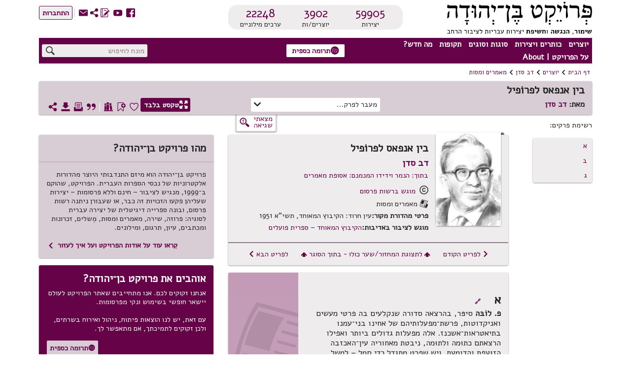

--- FILE ---
content_type: image/svg+xml
request_url: https://benyehuda.org/assets/logo-byp-mobile.svg
body_size: 35751
content:
<?xml version="1.0" encoding="utf-8"?>
<!-- Generator: Adobe Illustrator 24.0.3, SVG Export Plug-In . SVG Version: 6.00 Build 0)  -->
<svg version="1.1" id="Layer_1" xmlns="http://www.w3.org/2000/svg" xmlns:xlink="http://www.w3.org/1999/xlink" x="0px" y="0px"
	 viewBox="0 0 281 66.2" style="enable-background:new 0 0 281 66.2;" xml:space="preserve">
<style type="text/css">
	.st0{fill:#242424;}
</style>
<path class="st0" d="M5.8,18.7c-0.1,0.4-0.2,0.7-0.3,1c-0.1,0.5-0.2,1.1-0.3,1.6c0,0.3,0,0.5-0.1,0.8l-0.2,7c0,0.1,0,0.3,0,0.4
	s-0.1,0.2-0.2,0.3c-0.2,0.2-0.5,0.4-0.8,0.6S3.4,30.8,3.2,31s-0.5,0.4-0.7,0.5c-0.2,0.2-0.4,0.3-0.5,0.4c-0.4,0-0.8,0-1.1,0l0.7-8.7
	c0.2-0.5,0.3-1.2,0.6-1.9c0.3-0.6,0.5-1.1,0.9-1.5c0.2-0.2,0.4-0.4,0.7-0.7c0.3-0.3,0.6-0.5,1-0.7c0.2,0,0.3,0.1,0.5,0.1
	C5.5,18.6,5.7,18.7,5.8,18.7 M3.1,5.7c0.2,0.4,0.4,0.8,0.6,1C3.9,7,4.2,7.2,4.5,7.3c0.3,0.1,0.6,0.2,1,0.2s0.8,0.1,1.3,0.1h9.4
	c1,0,1.8,0.1,2.4,0.2s1.2,0.3,1.5,0.6c0.4,0.3,0.7,0.6,0.8,1c0.2,0.4,0.2,0.9,0.2,1.4s-0.1,1.1-0.2,1.7c-0.2,0.6-0.3,1.3-0.5,2
	c0,2.2,0.1,4.3,0.3,6c0.2,1.8,0.4,3.3,0.6,4.6l0.2,1.8c0.1,0.5,0.1,1,0.1,1.3s0,0.5-0.1,0.7s-0.2,0.4-0.3,0.5
	c-0.3,0.4-0.6,0.9-0.9,1.3s-0.6,0.9-0.8,1.3c-0.4,0-0.8,0-1.3,0c-0.1-0.4-0.1-0.8-0.1-1.3c-0.1-1.2-0.2-2.4-0.3-3.6
	c0-0.5,0-1.1,0-1.6c0-1.3,0-2.5,0-3.4c0-1.4,0-2.8,0.1-4.2c0-0.5,0-0.9,0-1.2c0-0.4,0-0.8,0-1.1s0-0.7,0-1.1c0-0.4,0-0.7-0.1-0.9
	c0-0.2-0.1-0.4-0.3-0.6c-0.2-0.2-0.4-0.3-0.7-0.3c-0.3-0.1-0.7-0.1-1.3-0.1H5.2c-0.5,0-1.1,0-1.6-0.1c-0.5,0-0.9-0.1-1.4-0.3
	c-0.4-0.2-0.7-0.4-1-0.7c-0.2-0.3-0.3-0.7-0.3-1.2c0-0.2,0-0.4,0-0.7C1,9.3,1,9,1.1,8.6s0.2-0.8,0.4-1.3s0.3-1,0.5-1.5
	c0.2-0.1,0.3-0.1,0.5-0.2C2.7,5.7,2.9,5.7,3.1,5.7z M40,38.2c0,0.2,0,0.3,0,0.4v0.3c0,0.4,0,0.7,0.1,1c0,0.3,0.1,0.6,0.2,0.8
	c0.1,0.2,0.2,0.4,0.3,0.6c0.1,0.2,0.2,0.3,0.3,0.5s0.3,0.4,0.4,0.6c0.1,0.2,0.2,0.5,0.2,0.8c0,0.5-0.2,0.9-0.5,1.3
	c-0.3,0.4-0.8,0.6-1.4,0.6c-0.6,0-1.1-0.2-1.4-0.6c-0.3-0.4-0.5-0.8-0.5-1.3c0-0.3,0.1-0.6,0.2-0.8c0.1-0.2,0.2-0.4,0.4-0.6
	c0.1-0.1,0.2-0.3,0.3-0.5s0.2-0.4,0.3-0.6c0.1-0.2,0.1-0.5,0.2-0.8c0-0.3,0.1-0.7,0.1-1v-0.3c0-0.1,0-0.2,0-0.4h-3.6l0.2-2.1h8.1
	l-0.2,2.1C43.3,38.2,40,38.2,40,38.2z M43.8,12.4c-1.1,0-1.9,0.3-2.3,0.8c-0.4,0.5-0.7,1.4-0.7,2.5c0,0.8,0,1.6,0.1,2.4
	c0,0.8,0.1,1.6,0.2,2.4c0.1,0.8,0.1,1.6,0.2,2.4c0.1,0.8,0.2,1.5,0.3,2.2c0.1,0.6,0.2,1.2,0.3,1.8c0.1,0.6,0.1,1,0.1,1.3
	c0,0.4-0.1,0.8-0.4,1.1c-0.7,0.9-1.3,1.8-1.9,2.7c-0.4,0-0.8,0-1.3,0c-0.1-1.1-0.2-2.2-0.2-3.3c0-1.2-0.1-2.5-0.1-3.9
	c0-2.3,0-4.7,0.1-7c0-1.1,0.1-2.1,0.1-3s0.1-1.6,0.1-2.2h-9.8c-0.5,0-1.1,0-1.6-0.1c-0.5,0-0.9-0.1-1.4-0.3c-0.4-0.2-0.7-0.4-1-0.7
	c-0.2-0.3-0.4-0.7-0.4-1.3c0-0.1,0-0.4,0.1-0.6c0.1-0.3,0.1-0.6,0.2-1s0.2-0.8,0.4-1.3c0.1-0.5,0.3-1,0.5-1.5
	c0.2-0.1,0.3-0.1,0.5-0.2c0.2,0,0.3,0,0.5,0c0.2,0.4,0.4,0.8,0.6,1c0.2,0.3,0.5,0.4,0.8,0.6c0.3,0.1,0.6,0.2,1,0.2s0.8,0.1,1.3,0.1
	h14.6c0.1,0,0.1,0.1,0.1,0.2c-0.4,1.5-0.8,3-1.1,4.5C44,12.4,43.9,12.4,43.8,12.4L43.8,12.4z M54,32.1c0-0.3-0.1-0.7-0.1-1.3
	c0-0.6-0.1-1.1-0.1-1.8c0-0.6-0.1-1.3-0.1-1.9c0-0.5,0-1.1,0-1.6c0-2.3,0.1-4.6,0.2-7c0.1-0.8,0.1-1.6,0.2-2.2
	c0-0.6,0.1-1.3,0.1-1.9c0-0.2-0.1-0.4-0.2-0.6c-0.1-0.2-0.3-0.3-0.4-0.4c-0.2-0.1-0.4-0.2-0.6-0.2c-0.2-0.1-0.5-0.1-0.7-0.2
	c-0.5-0.2-1.1-0.3-1.6-0.5c-0.4-0.1-0.8-0.3-1.2-0.5c-0.3-0.2-0.6-0.4-0.8-0.7s-0.3-0.6-0.3-1c0-0.2,0-0.5,0.2-0.9
	C48.7,9,48.8,8.6,49,8.1s0.3-0.9,0.5-1.4s0.4-0.8,0.6-1.2c0.1-0.1,0.3-0.1,0.5-0.1s0.4,0,0.6,0c0.1,0.4,0.2,0.7,0.4,0.9
	s0.4,0.4,0.7,0.6s0.6,0.3,1,0.4s0.9,0.3,1.5,0.4c0.5,0.1,0.9,0.3,1.3,0.4c0.3,0.1,0.6,0.2,0.8,0.4c-0.2,0.3,0,0.5,0,0.6
	C57,9.3,57,9.4,57,9.6c0,0.1,0,0.3-0.1,0.6c-0.1,0.9-0.3,1.9-0.4,2.8c-0.1,0.7-0.1,1.7-0.1,2.8c0,1.6,0.1,3.2,0.2,4.8
	c0.1,1.6,0.3,3.1,0.5,4.5c0.1,0.6,0.2,1.2,0.2,1.8c0.1,0.6,0.1,1,0.1,1.3s0,0.5-0.1,0.7s-0.2,0.3-0.3,0.5c-0.3,0.4-0.7,0.9-1,1.4
	c-0.3,0.4-0.6,0.9-0.9,1.3C54.9,32.1,54.4,32.1,54,32.1L54,32.1z M48.2,19.8c0-0.5,0.2-1,0.5-1.3c0.4-0.4,0.8-0.5,1.3-0.5
	s1,0.2,1.3,0.5c0.4,0.4,0.5,0.8,0.5,1.3s-0.2,1-0.5,1.3c-0.4,0.4-0.8,0.5-1.3,0.5s-1-0.2-1.3-0.5C48.3,20.8,48.2,20.3,48.2,19.8z
	 M67.3,18.7c-0.1,0.4-0.2,0.7-0.3,1c-0.1,0.5-0.2,1.1-0.3,1.6c0,0.3,0,0.5-0.1,0.8l-0.2,7c0,0.1,0,0.3,0,0.4s-0.1,0.2-0.2,0.3
	c-0.2,0.2-0.5,0.4-0.8,0.6s-0.5,0.4-0.7,0.6s-0.5,0.4-0.7,0.5c-0.2,0.2-0.4,0.3-0.5,0.4c-0.4,0-0.8,0-1.1,0l0.7-8.7
	c0.1-0.7,0.2-1.4,0.5-2.1c0.3-0.6,0.5-1.1,0.9-1.5c0.2-0.2,0.4-0.4,0.7-0.7c0.3-0.3,0.6-0.5,1-0.7c0.2,0,0.3,0.1,0.5,0.1
	C67,18.6,67.2,18.7,67.3,18.7L67.3,18.7z M64.5,5.7c0.2,0.4,0.4,0.8,0.6,1c0.3,0.3,0.5,0.5,0.8,0.6s0.6,0.2,1,0.2s0.8,0.1,1.3,0.1
	h9.4c1,0,1.8,0.1,2.4,0.2s1.2,0.3,1.6,0.6s0.7,0.6,0.8,1c0.2,0.4,0.2,0.9,0.2,1.4s-0.1,1.1-0.2,1.7c-0.2,0.6-0.3,1.3-0.5,2
	c0,2.2,0.1,4.3,0.3,6c0.2,1.8,0.4,3.3,0.6,4.6l0.3,1.8c0.1,0.5,0.1,1,0.1,1.3s0,0.5-0.1,0.7s-0.2,0.4-0.3,0.5
	c-0.3,0.4-0.6,0.9-0.9,1.3s-0.6,0.9-0.8,1.3c-0.4,0-0.8,0-1.3,0c-0.1-0.4-0.1-0.8-0.1-1.3c-0.1-1.2-0.2-2.4-0.3-3.6
	c0-0.5,0-1.1,0-1.6c0-1.3,0-2.5,0-3.4c0-1.4,0-2.8,0.1-4.2c0-0.5,0-0.9,0-1.2c0-0.4,0-0.8,0-1.1s0-0.7,0-1.1c0-0.4,0-0.7-0.1-0.9
	c0-0.2-0.1-0.4-0.3-0.6c-0.2-0.2-0.4-0.3-0.7-0.3c-0.3-0.1-0.7-0.1-1.3-0.1H66.6c-0.5,0-1.1,0-1.6-0.1c-0.5,0-0.9-0.1-1.4-0.3
	c-0.4-0.2-0.7-0.4-1-0.7c-0.2-0.3-0.4-0.7-0.4-1.3c0-0.1,0-0.4,0.1-0.6c0.1-0.3,0.1-0.6,0.2-1c0.1-0.4,0.2-0.8,0.4-1.3
	s0.3-1,0.5-1.5c0.2-0.1,0.3-0.1,0.5-0.2C64.2,5.7,64.4,5.7,64.5,5.7L64.5,5.7z M88.8,43.1c0-0.5,0.2-1,0.5-1.3
	c0.4-0.4,0.8-0.5,1.3-0.5s1,0.2,1.3,0.5c0.4,0.4,0.5,0.8,0.5,1.3s-0.2,1-0.5,1.3c-0.4,0.4-0.8,0.5-1.3,0.5s-1-0.2-1.3-0.5
	S88.8,43.7,88.8,43.1L88.8,43.1z M88.8,37.3c0-0.5,0.2-1,0.5-1.3c0.4-0.4,0.8-0.5,1.3-0.5s1,0.2,1.3,0.5c0.4,0.4,0.5,0.8,0.5,1.3
	s-0.2,1-0.5,1.3c-0.4,0.4-0.8,0.5-1.3,0.5s-1-0.2-1.3-0.5S88.8,37.9,88.8,37.3z M88.5,5.3c0.1,0.4,0.2,0.7,0.3,1
	c0.1,0.3,0.3,0.5,0.6,0.7s0.6,0.3,1,0.5c0.4,0.1,0.9,0.3,1.5,0.5c0.5,0.2,1,0.3,1.5,0.5s0.9,0.3,1.2,0.5c0.3,0.2,0.5,0.4,0.7,0.7
	s0.2,0.6,0.2,1c0,0.9-0.2,2.2-0.7,3.9s-1.2,3.8-2.3,6.2c-0.5-0.1-1.1-0.3-1.6-0.5c0.2-0.5,0.3-1.1,0.4-1.6s0.2-1.1,0.3-1.5
	c0.1-0.5,0.2-0.9,0.2-1.3s0.1-0.7,0.1-1c0-0.2,0-0.4-0.1-0.6c-0.1-0.2-0.2-0.3-0.3-0.5c-0.2-0.2-0.4-0.3-0.6-0.4
	c-0.3-0.1-0.6-0.3-0.9-0.4c-0.6-0.2-1.2-0.4-1.7-0.6c-0.4-0.1-0.9-0.3-1.3-0.6c-0.3-0.2-0.6-0.4-0.8-0.7c-0.2-0.3-0.3-0.6-0.3-1
	c0-0.3,0-0.6,0.1-1s0.2-0.8,0.4-1.3c0.1-0.4,0.3-0.9,0.5-1.3s0.3-0.8,0.5-1.1c0.1-0.1,0.3-0.1,0.5-0.1C88.2,5.3,88.3,5.3,88.5,5.3z
	 M98.8,21.5c-0.1-1.2-0.1-2.3,0-3.5h11.9c0,1.2,0,2.3,0,3.5H98.8L98.8,21.5z M118.3,40.6c-0.4,0-0.8,0-1.3,0c0-0.7-0.1-1.6-0.2-2.5
	c-0.1-1-0.1-1.9-0.2-2.9c0-1-0.1-2.1-0.1-3.1s0-2.1,0-3.1c0-1.4,0-2.7,0-3.7s0.1-1.9,0.1-2.7c0.1-0.8,0.1-1.5,0.2-2.1
	s0.3-1.2,0.4-1.8c0.2-0.6,0.4-1.2,0.7-1.8c0.3-0.6,0.6-1.4,1-2.3c0.1-0.1,0.1-0.2,0.1-0.3s0-0.1,0-0.2c0-0.2-0.1-0.4-0.3-0.6
	c-0.2-0.1-0.7-0.3-1.4-0.5c-0.5-0.1-1-0.3-1.5-0.4c-0.4-0.1-0.8-0.3-1.1-0.5c-0.3-0.2-0.5-0.4-0.7-0.6c-0.2-0.2-0.2-0.5-0.2-0.9
	c0-0.2,0.1-0.5,0.1-0.9c0.1-0.4,0.2-0.8,0.4-1.3c0.2-0.5,0.3-0.9,0.5-1.4s0.4-0.8,0.6-1.2c0.1-0.1,0.3-0.1,0.5-0.1s0.4,0,0.6,0
	c0.1,0.4,0.2,0.7,0.4,0.9c0.1,0.2,0.3,0.4,0.5,0.6s0.5,0.3,0.9,0.4s0.8,0.3,1.4,0.4c0.6,0.2,1.1,0.4,1.5,0.5c0.4,0.2,0.7,0.4,1,0.5
	c0.2,0.2,0.4,0.4,0.5,0.6c0.1,0.2,0.1,0.4,0.1,0.6c0,0.4-0.1,1-0.3,1.5c-0.3,0.7-0.5,1.4-0.8,2c-0.4,0.8-0.7,1.5-1,2.3
	c-0.3,0.7-0.5,1.4-0.7,2.1c-0.2,0.7-0.3,1.4-0.4,2.1s-0.1,1.5-0.1,2.2c0,0.8,0,1.7,0.1,2.7s0.1,2.1,0.3,3.2c0.1,1.2,0.2,2.4,0.4,3.7
	c0.1,1.3,0.3,2.6,0.4,3.9c0,0.2,0.1,0.4,0.1,0.6c0,0.2,0,0.4,0,0.5c0,0.3,0,0.5-0.1,0.7s-0.2,0.3-0.3,0.5l-1,1.2
	C118.9,39.8,118.6,40.2,118.3,40.6L118.3,40.6z M140.6,37.3c0,0.5-0.2,1-0.5,1.3c-0.4,0.4-0.8,0.5-1.3,0.5s-1-0.2-1.3-0.5
	c-0.4-0.4-0.5-0.8-0.5-1.3s0.2-1,0.5-1.3c0.4-0.4,0.8-0.5,1.3-0.5s1,0.2,1.3,0.5C140.4,36.4,140.6,36.8,140.6,37.3L140.6,37.3z
	 M137.4,42.9c0,0.5-0.2,1-0.5,1.3c-0.4,0.4-0.8,0.5-1.3,0.5s-1-0.2-1.3-0.5c-0.4-0.4-0.5-0.8-0.5-1.3s0.2-1,0.5-1.3
	c0.4-0.4,0.8-0.5,1.3-0.5s1,0.2,1.3,0.5S137.4,42.4,137.4,42.9z M134.2,37.3c0,0.5-0.2,1-0.5,1.3c-0.4,0.4-0.8,0.5-1.3,0.5
	s-1-0.2-1.3-0.5c-0.4-0.4-0.5-0.8-0.5-1.3s0.2-1,0.5-1.3c0.4-0.4,0.8-0.5,1.3-0.5s1,0.2,1.3,0.5C134,36.4,134.2,36.8,134.2,37.3z
	 M133.1,19.8c0-0.5,0.2-1,0.5-1.3c0.4-0.4,0.8-0.5,1.3-0.5s1,0.2,1.3,0.5c0.4,0.4,0.5,0.8,0.5,1.3s-0.2,1-0.5,1.3
	c-0.4,0.4-0.8,0.5-1.3,0.5s-1-0.2-1.3-0.5C133.2,20.8,133.1,20.3,133.1,19.8z M128.8,5.7c0.2,0.4,0.4,0.8,0.6,1
	c0.2,0.2,0.5,0.4,0.8,0.6c0.3,0.1,0.6,0.2,1,0.2s0.8,0.1,1.3,0.1h6.5c1,0,1.8,0.1,2.4,0.3c0.6,0.2,1.2,0.5,1.5,0.9
	c0.4,0.4,0.6,0.8,0.8,1.4c0.2,0.5,0.2,1.1,0.2,1.7c0,0.5,0,1,0,1.5s-0.1,0.9-0.1,1.4s-0.1,1-0.1,1.5c0,0.6,0,1.1,0,1.7
	c0,0.2,0,0.5,0,0.9s0,0.9,0,1.4s0.1,1.1,0.1,1.7s0.1,1.2,0.2,1.7c0.1,0.6,0.2,1.1,0.3,1.5c0.1,0.5,0.3,0.8,0.5,1
	c0.2,0.3,0.6,0.5,0.9,0.6c0.4,0.1,0.8,0.1,1.4,0.1c0.1,0,0.1,0,0.1,0.1c-0.2,0.7-0.5,1.5-0.7,2.2s-0.4,1.4-0.6,2.2
	c0,0.1,0,0.1-0.1,0.1h-0.1h-14.9c-0.5,0-1,0-1.4,0s-0.8,0-1.2,0.1c-0.4,0-0.7,0.1-1,0.2s-0.7,0.2-1,0.4c-0.2,0-0.3-0.1-0.5-0.1
	c-0.2-0.1-0.3-0.1-0.4-0.3c0.1-0.5,0.3-1.1,0.5-1.8s0.5-1.3,0.7-2c0.2-0.4,0.5-0.8,1-1.1c0.5-0.3,1.2-0.4,2.2-0.4h11.7
	c-0.1-0.8-0.2-1.5-0.2-2.3c0-0.7-0.1-1.4-0.1-2.2c0-0.6,0-1.1,0-1.8c0-0.6,0.1-1.2,0.1-1.8c0-0.6,0.1-1.1,0.1-1.6s0-0.9,0-1.3
	c0-0.4,0-0.8-0.1-1.2s-0.3-0.7-0.5-0.9c-0.3-0.3-0.6-0.5-1.1-0.6c-0.4-0.1-1-0.2-1.7-0.2h-7c-0.5,0-1.1,0-1.6-0.1
	c-0.5,0-0.9-0.1-1.4-0.3c-0.4-0.2-0.7-0.4-1-0.7c-0.2-0.3-0.4-0.7-0.4-1.3c0-0.1,0-0.4,0.1-0.6c0.1-0.3,0.1-0.6,0.2-1
	s0.2-0.8,0.4-1.3s0.3-1,0.5-1.5c0.2-0.1,0.3-0.1,0.5-0.2C128.5,5.7,128.7,5.7,128.8,5.7z M171.7,14.8c0.3-1.1,0.6-2.2,1-3.3
	c0.2-0.6,0.4-1.2,0.6-1.8c0.2-0.6,0.4-1.1,0.6-1.5c0.2-0.4,0.5-0.7,0.9-0.9c0.3-0.2,0.7-0.5,1.1-0.6c0.7-0.3,1.5-0.5,2.2-0.5
	c0.9,0,1.7,0.1,2.4,0.4s1.3,0.7,1.9,1.2c0.5,0.5,1,1.1,1.4,1.7c0.4,0.7,0.7,1.4,0.9,2.1c0.2,0.7,0.4,1.5,0.5,2.3s0.2,1.5,0.2,2.3
	s-0.1,1.6-0.2,2.5c-0.1,0.9-0.3,1.8-0.5,2.6c-0.2,0.9-0.5,1.8-0.8,2.6c-0.3,0.8-0.7,1.6-1.2,2.4c-0.4,0.7-0.9,1.4-1.5,2
	c-0.5,0.6-1.2,1-1.9,1.4c-0.6,0.3-1.2,0.5-1.9,0.8c-0.7,0.2-1.5,0.5-2.3,0.7s-1.6,0.4-2.4,0.6c-0.8,0.2-1.7,0.4-2.5,0.6
	c-0.3,0-0.5-0.1-0.8-0.2c-0.2-0.1-0.5-0.2-0.7-0.3c-0.6-0.9-1.2-2-1.7-3.3c-0.5-1.2-1-2.5-1.3-3.7c-0.4-1.2-0.7-2.3-0.9-3.5
	c-0.2-1.1-0.3-2-0.3-2.7c0-0.4,0-0.7,0.1-1.2c0.1-0.4,0.2-0.8,0.3-1.3c0.1-0.4,0.3-0.8,0.4-1.2l0.4-1c0.1-0.1,0.1-0.3,0.1-0.4
	c0-0.2-0.1-0.3-0.3-0.5c-0.2-0.1-0.5-0.3-1-0.6c-0.4-0.2-0.7-0.4-1.1-0.6c-0.3-0.2-0.6-0.3-0.8-0.5s-0.4-0.4-0.5-0.6
	c-0.1-0.2-0.2-0.5-0.2-0.7s0.1-0.6,0.2-0.9c0.1-0.4,0.3-0.8,0.6-1.2c0.2-0.4,0.5-0.8,0.7-1.2c0.3-0.4,0.5-0.8,0.8-1.1
	c0.1,0,0.3,0,0.5,0c0.1,0,0.2,0,0.3,0s0.2,0,0.2,0.1c0,0.2,0.1,0.4,0.1,0.6c0.1,0.2,0.2,0.3,0.4,0.5s0.4,0.3,0.8,0.5
	c0.3,0.2,0.8,0.4,1.4,0.7c0.7,0.3,1.2,0.6,1.5,0.9c0.4,0.3,0.5,0.6,0.5,0.9c0,0.2-0.1,0.5-0.2,0.9c-0.2,0.3-0.3,0.7-0.6,1.2
	l-0.5,1.1c-0.2,0.4-0.4,0.9-0.6,1.3c-0.2,0.5-0.3,0.9-0.5,1.4c-0.1,0.5-0.2,1-0.2,1.5c0,0.4,0.1,0.9,0.2,1.5
	c0.1,0.6,0.3,1.2,0.5,1.9c0.4,1.3,0.9,2.6,1.5,3.9c0.3,0.6,0.5,1.1,0.8,1.6s0.5,0.8,0.8,1c0.7-0.1,1.5-0.3,2.2-0.4
	c0.8-0.2,1.7-0.4,2.5-0.6s1.6-0.5,2.4-0.7c0.7-0.3,1.3-0.5,1.6-0.8c1-0.8,1.7-1.8,2.2-3s0.8-2.5,0.8-3.7c0-0.9-0.1-1.7-0.3-2.5
	c-0.2-0.7-0.6-1.4-1-2.1c-0.5-0.6-1.1-1.1-1.7-1.4c-0.7-0.4-1.5-0.5-2.4-0.5c-0.3,0-0.7,0.1-1.1,0.1c-0.4,0.1-0.8,0.3-1.2,0.6
	s-0.8,0.7-1.1,1.2c-0.4,0.5-0.7,1.1-1,1.9c-0.2,0-0.4-0.1-0.6-0.2C172,15,171.9,14.9,171.7,14.8L171.7,14.8z M197.5,43.1
	c0-0.5,0.2-1,0.5-1.3c0.4-0.4,0.8-0.5,1.3-0.5s1,0.2,1.3,0.5c0.4,0.4,0.5,0.8,0.5,1.3s-0.2,1-0.5,1.3c-0.4,0.4-0.8,0.5-1.3,0.5
	s-1-0.2-1.3-0.5S197.5,43.7,197.5,43.1z M197.5,37.3c0-0.5,0.2-1,0.5-1.3c0.4-0.4,0.8-0.5,1.3-0.5s1,0.2,1.3,0.5
	c0.4,0.4,0.5,0.8,0.5,1.3s-0.2,1-0.5,1.3c-0.4,0.4-0.8,0.5-1.3,0.5s-1-0.2-1.3-0.5S197.5,37.9,197.5,37.3z M194.2,17.3
	c-0.2,0.7-0.3,1.5-0.3,2.3c-0.1,0.7-0.1,1.5-0.1,2.3c0,1.7,0.1,3.7,0.1,6.1c0.1,2.4,0.3,5,0.6,7.9c0.1,0.4,0.1,0.8,0.1,1.2
	c0,0.2,0,0.4-0.1,0.6c-0.1,0.2-0.2,0.4-0.3,0.5c-0.7,0.8-1.4,1.5-2,2.4c-0.4,0-0.8,0-1.2,0c0-0.2,0-0.5,0-0.7c0-1,0-2,0-3v-2
	c0-0.9,0-2,0-3.3s0-2.5,0-3.9c0-2.5,0.1-4.9,0.2-7.4c0-0.4,0.1-0.7,0.3-1c0.3-0.5,0.6-0.9,0.9-1.2c0.3-0.3,0.6-0.7,1-1.1
	C193.6,17.1,193.9,17.2,194.2,17.3L194.2,17.3z M191.4,5.7c0.2,0.4,0.4,0.8,0.6,1c0.2,0.2,0.5,0.4,0.8,0.6c0.3,0.1,0.6,0.2,1,0.2
	s0.8,0.1,1.3,0.1h9.8c1.1,0,1.9,0.2,2.7,0.6c0.8,0.4,1.3,0.9,1.8,1.5c0.4,0.6,0.8,1.4,1,2.2c0.2,0.9,0.3,1.8,0.3,2.7
	c0,1.3-0.1,2.6-0.4,3.8c-0.2,1.2-0.6,2.4-1,3.5c-0.4,1-0.8,2-1.3,3c-0.5,0.9-1,1.6-1.4,2.2c-0.6,0.8-1.6,1.5-2.9,2.3
	c-1.3,0.7-2.9,1.6-4.8,2.5c-0.3,0-0.6-0.1-0.9-0.3c0.3-1.7,0.8-3.4,1.3-5c1.8-0.7,3.3-1.4,4.3-1.9c1.1-0.6,1.8-1.1,2.3-1.6
	c0.3-0.4,0.6-0.8,0.9-1.3c0.3-0.5,0.5-1,0.6-1.6c0.2-0.6,0.3-1.2,0.4-1.7c0.1-0.6,0.1-1.2,0.1-1.8c0-0.6-0.1-1.1-0.2-1.6
	c-0.1-0.5-0.3-0.9-0.6-1.3c-0.3-0.4-0.6-0.7-1-0.9s-0.9-0.3-1.5-0.3h-11c-0.5,0-1.1,0-1.6-0.1c-0.5,0-0.9-0.1-1.4-0.3
	c-0.4-0.2-0.7-0.4-1-0.7c-0.2-0.3-0.4-0.7-0.4-1.3c0-0.1,0-0.4,0.1-0.6c0.1-0.3,0.1-0.6,0.2-1c0.1-0.4,0.2-0.8,0.4-1.3
	c0.1-0.5,0.3-1,0.5-1.5c0.2-0.1,0.3-0.1,0.5-0.2C191.1,5.7,191.3,5.7,191.4,5.7L191.4,5.7z M222.6,37.3c0,0.5-0.2,1-0.5,1.3
	c-0.4,0.4-0.8,0.5-1.3,0.5s-1-0.2-1.3-0.5c-0.4-0.4-0.5-0.8-0.5-1.3s0.2-1,0.5-1.3c0.4-0.4,0.8-0.5,1.3-0.5s1,0.2,1.3,0.5
	C222.4,36.4,222.6,36.8,222.6,37.3z M216.3,37.3c0,0.5-0.2,1-0.5,1.3c-0.4,0.4-0.8,0.5-1.3,0.5s-1-0.2-1.3-0.5
	c-0.4-0.4-0.5-0.8-0.5-1.3s0.2-1,0.5-1.3c0.4-0.4,0.8-0.5,1.3-0.5s1,0.2,1.3,0.5C216.1,36.4,216.3,36.8,216.3,37.3L216.3,37.3z
	 M215.7,5.3c0.1,0.4,0.2,0.7,0.3,1s0.3,0.5,0.6,0.7s0.6,0.3,1,0.5s0.9,0.3,1.5,0.5c0.5,0.2,1,0.3,1.5,0.5c0.4,0.2,0.8,0.3,1.1,0.5
	s0.5,0.4,0.7,0.7s0.2,0.6,0.2,1c0,0.9-0.2,2.2-0.7,3.9s-1.2,3.8-2.3,6.2c-0.5-0.1-1.1-0.3-1.6-0.5c0.2-0.5,0.3-1.1,0.4-1.6
	c0.1-0.5,0.2-1.1,0.3-1.5c0.1-0.5,0.2-0.9,0.2-1.3s0.1-0.7,0.1-1c0-0.2,0-0.4-0.1-0.6c-0.1-0.2-0.2-0.3-0.3-0.5
	c-0.2-0.2-0.4-0.3-0.6-0.4c-0.3-0.1-0.6-0.3-0.9-0.4c-0.6-0.2-1.2-0.4-1.7-0.6c-0.4-0.1-0.9-0.3-1.3-0.6c-0.3-0.2-0.6-0.4-0.8-0.7
	s-0.3-0.6-0.3-1c0-0.3,0-0.6,0.1-1s0.2-0.8,0.4-1.3c0.1-0.4,0.3-0.9,0.5-1.3s0.3-0.8,0.5-1.1c0.1-0.1,0.3-0.1,0.5-0.1
	C215.3,5.3,215.5,5.3,215.7,5.3z M226,1.9c0-0.5,0.2-1,0.5-1.3c0.4-0.4,0.9-0.6,1.4-0.6s1,0.2,1.3,0.5c0.4,0.4,0.5,0.8,0.5,1.3
	s-0.2,1-0.5,1.3c-0.4,0.4-0.8,0.5-1.3,0.5s-1-0.2-1.3-0.5C226.2,2.8,226,2.4,226,1.9z M231,32.1c0-0.3-0.1-0.7-0.1-1.3
	c0-0.6-0.1-1.1-0.1-1.8c0-0.6-0.1-1.3-0.1-1.9c0-0.5,0-1.1,0-1.6c0-1.6,0-2.9,0.1-4c0-1.1,0.1-2.1,0.2-2.9l0.2-2.2
	c0-0.6,0.1-1.2,0.1-1.9c0-0.2-0.1-0.4-0.2-0.6c-0.1-0.2-0.3-0.3-0.4-0.4c-0.2-0.1-0.4-0.2-0.6-0.2c-0.2-0.1-0.5-0.1-0.7-0.2
	c-0.5-0.2-1.1-0.3-1.6-0.5c-0.4-0.1-0.8-0.3-1.2-0.5s-0.6-0.4-0.8-0.7s-0.3-0.6-0.3-1c0-0.2,0.1-0.5,0.1-0.9
	c0.1-0.4,0.2-0.8,0.4-1.3s0.3-0.9,0.5-1.4s0.4-0.8,0.6-1.2c0.1-0.1,0.3-0.1,0.5-0.1s0.4,0,0.6,0c0.1,0.4,0.2,0.7,0.4,0.9
	c0.2,0.2,0.4,0.4,0.6,0.6c0.3,0.2,0.6,0.3,1,0.4s0.9,0.3,1.5,0.4c0.5,0.1,0.9,0.3,1.3,0.4c0.3,0.1,0.6,0.2,0.8,0.4
	c0.2,0.1,0.3,0.3,0.4,0.4c0.1,0.2,0.1,0.3,0.1,0.5c0,0.1,0,0.3-0.1,0.6c-0.1,0.9-0.3,1.9-0.4,2.8c-0.1,0.7-0.1,1.7-0.1,2.8
	c0,1.6,0.1,3.2,0.2,4.8c0.1,1.6,0.3,3.1,0.5,4.5c0.1,0.6,0.2,1.2,0.2,1.8c0.1,0.6,0.1,1,0.1,1.3s0,0.5-0.1,0.7s-0.2,0.3-0.3,0.5
	c-0.3,0.5-0.7,0.9-1,1.4s-0.6,0.9-0.9,1.3C231.8,32.1,231.4,32.1,231,32.1L231,32.1z M239.3,5.7c0.2,0.4,0.4,0.8,0.6,1
	c0.2,0.2,0.5,0.4,0.8,0.6c0.3,0.1,0.6,0.2,1,0.3c0.4,0,0.8,0.1,1.3,0.1h6.8c1,0,1.8,0.1,2.6,0.3s1.5,0.5,2.1,1s1.1,1.1,1.4,1.8
	s0.5,1.6,0.5,2.7c0,0.4,0,0.9-0.1,1.3c0,0.4-0.1,0.7-0.1,1.2c0,0.4,0,0.9,0,1.6c0,1.3,0.1,2.7,0.2,4c0.2,1.3,0.3,2.6,0.5,3.8
	c0.1,0.6,0.2,1.2,0.3,1.8c0.1,0.5,0.1,1,0.1,1.3s0,0.5-0.1,0.7s-0.2,0.4-0.3,0.5c-0.7,0.9-1.3,1.8-2,2.7c-0.4,0-0.8,0-1.3,0
	c0-0.3-0.1-0.7-0.1-1.3c0-0.5-0.1-1.1-0.1-1.8c-0.1-1.2-0.1-2.3-0.1-3.5c0-1.4,0-2.6,0-3.5s0-1.6,0.1-2.2c0-0.6,0-1.1,0.1-1.6
	c0-0.4,0.1-0.9,0.1-1.5c0-1.3-0.3-2.3-1-3s-1.9-1.1-3.5-1.1h-8c-0.5,0-1.1,0-1.6-0.1c-0.5,0-0.9-0.1-1.3-0.3
	c-0.4-0.1-0.7-0.4-0.9-0.7s-0.4-0.7-0.4-1.3c0-0.1,0-0.4,0.1-0.6c0.1-0.3,0.1-0.6,0.2-1c0.3-1,0.6-1.9,0.9-2.8
	c0.2-0.1,0.3-0.1,0.5-0.2C238.9,5.7,239.1,5.7,239.3,5.7L239.3,5.7z M268.5,43.1c0-0.5,0.2-1,0.5-1.3c0.4-0.4,0.8-0.5,1.3-0.5
	s1,0.2,1.3,0.5c0.4,0.4,0.5,0.8,0.5,1.3s-0.2,1-0.5,1.3c-0.4,0.4-0.8,0.5-1.3,0.5s-1-0.2-1.3-0.5C268.6,44.1,268.5,43.7,268.5,43.1z
	 M268.5,37.3c0-0.5,0.2-1,0.5-1.3c0.4-0.4,0.8-0.5,1.3-0.5s1,0.2,1.3,0.5c0.4,0.4,0.5,0.8,0.5,1.3s-0.2,1-0.5,1.3
	c-0.4,0.4-0.8,0.5-1.3,0.5s-1-0.2-1.3-0.5C268.6,38.3,268.5,37.9,268.5,37.3z M271.8,20.1c0-0.5,0.2-1,0.5-1.3
	c0.4-0.4,0.8-0.5,1.3-0.5s1,0.2,1.3,0.5c0.4,0.4,0.5,0.8,0.5,1.3s-0.2,1-0.5,1.3c-0.4,0.4-0.8,0.5-1.3,0.5s-1-0.2-1.3-0.5
	S271.8,20.6,271.8,20.1z M268.9,22.3c-1.4-0.3-2.5-0.5-3.4-0.8s-1.5-0.6-2-1c-0.5-0.3-0.8-0.7-1-1.1c-0.2-0.5-0.3-0.9-0.3-1.4
	c0-0.4,0.1-0.8,0.2-1.3s0.4-1,0.6-1.5s0.5-1.1,0.9-1.7c0.4-0.6,0.7-1.2,1.1-1.8c-0.5-0.2-1-0.5-1.2-0.8c-0.3-0.3-0.4-0.7-0.4-1.2
	c0-0.2,0-0.5,0.1-0.9s0.2-0.8,0.4-1.2c0.1-0.4,0.3-0.8,0.5-1.3c0.2-0.4,0.4-0.8,0.6-1.2c0.1-0.1,0.3-0.1,0.5-0.1s0.4,0,0.6,0
	c0.1,0.3,0.3,0.6,0.4,0.9s0.4,0.5,0.7,0.6c0.3,0.2,0.7,0.3,1.2,0.5c0.5,0.1,1.2,0.3,2,0.4c1,0.2,2,0.3,3.2,0.5
	c1.1,0.2,2.4,0.3,3.8,0.5c0.7,0.1,1.2,0.4,1.7,0.9s0.8,1.3,1.1,2.2c0.3,1,0.5,2.1,0.6,3.5s0.2,2.9,0.2,4.6c0,1.3-0.1,2.7-0.2,4
	c-0.1,0.7-0.2,1.5-0.3,2.2c-0.1,0.7-0.2,1.4-0.4,2.1c-0.1,0.7-0.3,1.3-0.5,1.9c-0.1,0.5-0.3,1-0.5,1.4c-0.1,0.2-0.2,0.2-0.4,0.2
	h-13.1c-0.6,0-1.1,0-1.5,0s-0.8,0-1.2,0.1c-0.4,0-0.7,0.1-1.1,0.2s-0.7,0.2-1,0.4c-0.2,0-0.3-0.1-0.5-0.2c-0.1-0.1-0.3-0.2-0.4-0.3
	c0.2-0.5,0.5-1.1,0.8-1.7s0.6-1.3,1-2c0.3-0.4,0.6-0.8,1.1-1c0.5-0.3,1.3-0.4,2.3-0.4h10.2c0.6,0,1.1-0.2,1.5-0.5
	c0.4-0.4,0.7-0.8,0.9-1.4c0.2-0.7,0.4-1.3,0.4-2c0.1-0.8,0.1-1.6,0.1-2.4c0-2.1-0.3-3.7-0.8-4.9s-1.3-1.8-2.4-2
	c-0.9-0.1-1.8-0.3-2.7-0.4c-1.5-0.2-2.9-0.4-4.4-0.6c-0.5-0.1-0.8-0.1-0.9-0.1c-0.1,0.1-0.2,0.2-0.3,0.4c-0.3,0.4-0.5,0.9-0.6,1.4
	c-0.1,0.3-0.1,0.5-0.1,0.8c0,0.5,0.1,0.9,0.3,1.2c0.2,0.3,0.5,0.5,0.8,0.7c0.4,0.2,0.8,0.3,1.3,0.5c0.5,0.1,1.1,0.3,1.8,0.4
	L268.9,22.3L268.9,22.3z"/>
<path d="M3.4,56.1c-0.2,0-0.4,0-0.5,0c-0.2,0-0.3,0-0.4,0c-0.1,0-0.3,0-0.4-0.1c-0.1,0-0.3-0.1-0.5-0.2c0.1-0.2,0.1-0.3,0.2-0.5
	S1.9,55,2,54.8C2.1,55,2.3,55,2.4,55c0.1,0,0.3,0.1,0.4,0.1c0.1,0,0.3,0,0.4,0c0.1,0,0.3,0,0.5,0h0.2c0.3,0,0.5,0,0.8,0.1
	s0.5,0.2,0.7,0.3C5.7,55.7,5.8,56,6,56.3c0.1,0.3,0.2,0.7,0.2,1.1V61h1.2v1H1.2v-1H5v-3.4c0-0.3,0-0.5-0.1-0.7
	c0-0.2-0.1-0.3-0.2-0.4c-0.1-0.1-0.2-0.2-0.4-0.2c-0.2,0-0.4-0.1-0.7-0.1L3.4,56.1L3.4,56.1z"/>
<path d="M9.1,58.3c0-0.2,0-0.4,0-0.6c0-0.2,0-0.4,0-0.5c0-0.2,0.1-0.3,0.1-0.5s0.1-0.4,0.2-0.6c-0.1,0-0.3,0-0.4-0.1
	c-0.1,0-0.3-0.1-0.5-0.2c0.1-0.2,0.1-0.3,0.2-0.5c0.1-0.2,0.1-0.3,0.2-0.5C9,55,9.2,55,9.3,55s0.3,0.1,0.4,0.1c0.1,0,0.3,0,0.4,0
	c0.1,0,0.3,0,0.5,0h1.6c0.3,0,0.5,0,0.8,0.1s0.5,0.2,0.7,0.3c0.2,0.2,0.4,0.4,0.5,0.7s0.2,0.7,0.2,1.1V62h-1.1v-4.4
	c0-0.3,0-0.5-0.1-0.7c0-0.2-0.1-0.3-0.2-0.4c-0.1-0.1-0.2-0.2-0.4-0.2s-0.4-0.1-0.6-0.1h-1.6c-0.1,0.2-0.2,0.4-0.2,0.5
	c0,0.2-0.1,0.4-0.1,0.5c0,0.2,0,0.3,0,0.5s0,0.3,0,0.5V62h-1V58.3z"/>
<path d="M18,56.1c-0.2,0-0.4,0-0.5,0c-0.2,0-0.3,0-0.4,0s-0.3,0-0.4-0.1c-0.1,0-0.3-0.1-0.5-0.2c0.1-0.2,0.1-0.3,0.2-0.5
	s0.1-0.3,0.2-0.5C16.7,55,16.8,55,17,55c0.1,0,0.3,0.1,0.4,0.1s0.3,0,0.4,0s0.3,0,0.5,0h0.6c0.3,0,0.5,0,0.8,0.1s0.5,0.2,0.7,0.3
	c0.2,0.2,0.4,0.4,0.5,0.7s0.2,0.7,0.2,1.2V62H20v-4.4c0-0.3,0-0.5-0.1-0.7c0-0.2-0.1-0.3-0.2-0.4c-0.1-0.1-0.2-0.2-0.4-0.2
	c-0.2,0-0.4-0.1-0.6-0.1L18,56.1L18,56.1z"/>
<path d="M24.8,56.1c-0.2,0-0.4,0-0.5,0c-0.2,0-0.3,0-0.4,0s-0.3,0-0.4-0.1c-0.1,0-0.3-0.1-0.5-0.2c0.1-0.2,0.1-0.3,0.2-0.5
	s0.1-0.3,0.2-0.5c0.2,0.1,0.3,0.1,0.5,0.1c0.1,0,0.3,0.1,0.4,0.1s0.3,0,0.4,0s0.3,0,0.5,0h1.3c0.3,0,0.5,0,0.8,0.1s0.5,0.2,0.7,0.4
	s0.4,0.4,0.5,0.7s0.2,0.7,0.2,1.2V62h-1.1v-4.4c0-0.3,0-0.5-0.1-0.7c0-0.2-0.1-0.3-0.2-0.4c-0.1-0.1-0.2-0.2-0.4-0.2
	c-0.2,0-0.4-0.1-0.7-0.1L24.8,56.1L24.8,56.1z M23.1,59.9c0-0.2,0-0.4,0-0.5s0-0.3,0-0.4c0-0.1,0-0.3,0.1-0.4c0-0.1,0.1-0.3,0.1-0.5
	c0.2,0,0.4,0.1,0.6,0.1s0.4,0.1,0.6,0.1c0,0.2,0,0.3-0.1,0.4c0,0.1,0,0.2,0,0.4c0,0.1,0,0.3,0,0.4s0,0.3,0,0.5v2h-1.1v-2.1H23.1z"/>
<path d="M35.8,56.1c-0.2,0-0.4,0-0.5,0c-0.2,0-0.3,0-0.4,0c-0.1,0-0.3,0-0.4-0.1c-0.1,0-0.3-0.1-0.5-0.2c0.1-0.2,0.1-0.3,0.2-0.5
	c0.1-0.2,0.1-0.3,0.2-0.5c0.2,0.1,0.3,0.1,0.5,0.1c0.1,0,0.3,0.1,0.4,0.1c0.1,0,0.3,0,0.4,0c0.1,0,0.3,0,0.5,0h0.6
	c0.3,0,0.5,0,0.8,0.1s0.5,0.2,0.7,0.3c0.2,0.2,0.4,0.4,0.5,0.7C39,56.6,39,57,39,57.5V62h-1.1v-4.4c0-0.3,0-0.5-0.1-0.7
	c0-0.2-0.1-0.3-0.2-0.4c-0.1-0.1-0.2-0.2-0.4-0.2s-0.4-0.1-0.6-0.1L35.8,56.1L35.8,56.1z"/>
<path d="M43,55.1V62h-1.1v-5.8h-1.1v-1H43V55.1z"/>
<path d="M47.1,56.1c-0.2,0-0.4,0-0.5,0c-0.2,0-0.3,0-0.4,0c-0.1,0-0.3,0-0.4-0.1c-0.1,0-0.3-0.1-0.5-0.2c0.1-0.2,0.1-0.3,0.2-0.5
	c0.1-0.2,0.1-0.3,0.2-0.5c0,0.2,0.2,0.2,0.3,0.2s0.3,0.1,0.4,0.1c0.1,0,0.3,0,0.4,0c0.1,0,0.3,0,0.5,0h0.2c0.3,0,0.5,0,0.8,0.1
	s0.5,0.2,0.7,0.3c0.2,0.2,0.4,0.4,0.5,0.7s0.2,0.7,0.2,1.1V61H51v1h-6.2v-1h3.9v-3.4c0-0.3,0-0.5-0.1-0.7c0-0.2-0.1-0.3-0.2-0.4
	c-0.1-0.1-0.2-0.2-0.4-0.2s-0.4-0.1-0.7-0.1L47.1,56.1L47.1,56.1z"/>
<path d="M54.9,55.1v2.1c0,0.2,0,0.4,0,0.6c0,0.2,0,0.3,0,0.4c0,0.1,0,0.3-0.1,0.4c0,0.1-0.1,0.3-0.1,0.4l-1.1-0.2
	c0-0.1,0-0.3,0.1-0.4s0-0.2,0-0.3s0-0.3,0-0.4c0-0.2,0-0.3,0-0.6V56h-1.5v-1L54.9,55.1L54.9,55.1z"/>
<path d="M58,58.2c-0.3-0.3-0.5-0.6-0.7-0.9s-0.4-0.5-0.5-0.8c-0.1-0.2-0.2-0.5-0.3-0.7s-0.1-0.4-0.2-0.6c0.2-0.1,0.3-0.1,0.5-0.2
	c0.2-0.1,0.4-0.1,0.5-0.2c0,0.1,0,0.1,0,0.2c0,0.1,0,0.1,0,0.2c0,0.1,0.1,0.3,0.1,0.4c0.1,0.1,0.1,0.3,0.2,0.5
	c0.1,0.2,0.2,0.4,0.3,0.6c0.1,0.2,0.3,0.4,0.5,0.7c0.1,0.1,0.1,0.2,0.2,0.2s0.1,0.1,0.2,0.2c0.1,0.1,0.2,0.2,0.3,0.3
	s0.2,0.3,0.4,0.5c0.1-0.1,0.3-0.2,0.4-0.3c0.1-0.1,0.2-0.2,0.3-0.3s0.2-0.2,0.2-0.4c0.1-0.1,0.1-0.3,0.2-0.5
	c0.1-0.2,0.1-0.3,0.2-0.5c0.1-0.2,0.1-0.3,0.1-0.5L60,55.8l0.3-0.9l1.8,0.5v0.8c-0.1,0.2-0.1,0.4-0.2,0.7c-0.1,0.2-0.2,0.5-0.2,0.7
	c-0.1,0.2-0.2,0.4-0.3,0.6c-0.1,0.2-0.2,0.3-0.3,0.5c-0.1,0.1-0.2,0.3-0.4,0.4c-0.1,0.1-0.3,0.2-0.4,0.3l1.5,1.7c0,0.1,0,0.2,0,0.4
	c0,0.1-0.1,0.3-0.1,0.5h-5.2v-1h3.8L58,58.2z"/>
<path d="M65.1,53.3v1.9h3.8c0,0.1,0.1,0.3,0.1,0.4c0,0.1,0,0.2,0.1,0.3c0,0.1,0,0.2,0,0.2c0,0.1,0,0.1,0,0.2v1.4
	c0,0.5-0.1,1-0.3,1.5c-0.2,0.5-0.5,0.9-0.9,1.4l-1.6,1.8l-0.8-0.7L67,60c0.1-0.2,0.3-0.3,0.4-0.5s0.2-0.3,0.3-0.5
	c0.1-0.2,0.2-0.4,0.2-0.5c0.1-0.2,0.1-0.4,0.1-0.6v-1.5h-4v-2.9h1.1V53.3z"/>
<path d="M75.4,61c-0.1-0.4-0.2-0.8-0.3-1.2C75,59.4,75,59,75,58.6s0.1-0.9,0.2-1.3s0.3-0.8,0.5-1.2c-0.1,0-0.2,0-0.3,0s-0.2,0-0.3,0
	c-0.1,0-0.2,0-0.3-0.1s-0.2-0.1-0.4-0.1c0.1-0.2,0.1-0.3,0.2-0.5s0.1-0.3,0.2-0.5C74.9,55,75,55,75.2,55c0.1,0,0.3,0.1,0.4,0.1
	s0.3,0,0.4,0s0.3,0,0.5,0h1.7c0.3,0,0.5,0,0.8,0.1s0.5,0.2,0.7,0.4s0.4,0.4,0.5,0.7s0.2,0.7,0.2,1.2V62h-1.1v-4.4
	c0-0.3,0-0.5-0.1-0.7c0-0.2-0.1-0.3-0.2-0.4c-0.1-0.1-0.2-0.2-0.4-0.2s-0.4-0.1-0.6-0.1h-1.3c-0.2,0.3-0.4,0.7-0.5,1.1
	s-0.1,0.8-0.1,1.3c0,0.4,0,0.7,0.1,1s0.1,0.7,0.2,1l0.2,0.7c0,0.1,0,0.2,0,0.3s0,0.2,0,0.4H74v-1C74,61,75.4,61,75.4,61z"/>
<path d="M84.4,55.1V62h-1.1v-5.8h-1.1v-1h2.2V55.1z"/>
<path d="M89,55.1v2.1c0,0.2,0,0.4,0,0.6c0,0.2,0,0.3,0,0.4c0,0.1,0,0.3-0.1,0.4c0,0.1-0.1,0.3-0.1,0.4l-1.1-0.2c0-0.1,0-0.3,0.1-0.4
	s0-0.2,0-0.3s0-0.3,0-0.4c0-0.2,0-0.3,0-0.6V56h-1.5v-1L89,55.1L89,55.1z"/>
<path d="M92.5,56.1c-0.2,0-0.4,0-0.5,0c-0.2,0-0.3,0-0.4,0s-0.3,0-0.4-0.1c-0.1,0-0.3-0.1-0.5-0.2c0.1-0.2,0.1-0.3,0.2-0.5
	s0.1-0.3,0.2-0.5c0.2,0.1,0.3,0.1,0.5,0.1c0.1,0,0.3,0.1,0.4,0.1s0.3,0,0.4,0s0.3,0,0.5,0h0.6c0.3,0,0.5,0,0.8,0.1s0.5,0.2,0.7,0.3
	c0.2,0.2,0.4,0.4,0.5,0.7s0.2,0.7,0.2,1.2V62h-1.1v-4.4c0-0.3,0-0.5-0.1-0.7c0-0.2-0.1-0.3-0.2-0.4c-0.1-0.1-0.2-0.2-0.4-0.2
	c-0.2,0-0.4-0.1-0.6-0.1L92.5,56.1L92.5,56.1z"/>
<path d="M99.4,56.1c-0.2,0-0.4,0-0.5,0c-0.2,0-0.3,0-0.4,0s-0.3,0-0.4-0.1c-0.1,0-0.3-0.1-0.5-0.2c0.1-0.2,0.1-0.3,0.2-0.5
	s0.1-0.3,0.2-0.5c0.2,0.1,0.3,0.1,0.5,0.1c0.1,0,0.3,0.1,0.4,0.1s0.3,0,0.4,0s0.3,0,0.5,0h0.2c0.3,0,0.5,0,0.8,0.1s0.5,0.2,0.7,0.3
	c0.2,0.2,0.4,0.4,0.5,0.7s0.2,0.7,0.2,1.1V61h1.2v1h-6.2v-1h3.9v-3.4c0-0.3,0-0.5-0.1-0.7c0-0.2-0.1-0.3-0.2-0.4
	c-0.1-0.1-0.2-0.2-0.4-0.2c-0.2,0-0.4-0.1-0.7-0.1L99.4,56.1L99.4,56.1z"/>
<path d="M108.5,55.9c0-0.2,0.1-0.3,0.1-0.5s0.1-0.3,0.1-0.5l1.9,0.5c0,0.2,0,0.3,0,0.5s0,0.3,0,0.5c0,0.4-0.1,0.7-0.2,1.1
	c-0.1,0.4-0.2,0.7-0.3,1c-0.1,0.3-0.3,0.7-0.5,1s-0.4,0.6-0.7,0.9c-0.3,0.3-0.6,0.6-0.9,0.8s-0.7,0.4-1.1,0.6
	c-0.3,0.1-0.6,0.3-0.9,0.4s-0.7,0.2-1,0.3l-0.3-1c0.3-0.1,0.7-0.2,1.1-0.3s0.7-0.3,1.1-0.4c-0.2-0.6-0.5-1.2-0.7-1.8
	s-0.5-1.2-0.7-1.8c-0.1-0.2-0.1-0.3-0.2-0.4c0-0.1-0.1-0.2-0.2-0.3s-0.2-0.1-0.3-0.2c-0.1-0.1-0.3-0.2-0.5-0.3
	c0.1-0.2,0.2-0.3,0.2-0.5c0.1-0.2,0.2-0.3,0.3-0.5c0.2,0.1,0.4,0.2,0.6,0.3s0.3,0.2,0.4,0.3s0.2,0.2,0.3,0.3
	c0.1,0.1,0.2,0.3,0.2,0.5c0,0.1,0.1,0.2,0.1,0.3s0.1,0.2,0.1,0.4c0.1,0.1,0.1,0.3,0.2,0.5s0.1,0.4,0.2,0.6c0.1,0.2,0.2,0.5,0.3,0.9
	c0.1,0.3,0.3,0.7,0.4,1.1c0.3-0.2,0.5-0.5,0.7-0.7c0.2-0.3,0.4-0.6,0.5-0.9c0.1-0.3,0.3-0.7,0.4-1.1c0.1-0.4,0.2-0.8,0.2-1.2
	L108.5,55.9z"/>
<path d="M116.9,61c-0.1-0.4-0.2-0.8-0.3-1.2c-0.1-0.4-0.1-0.8-0.1-1.1c0-0.4,0.1-0.9,0.2-1.3s0.3-0.8,0.5-1.2c-0.1,0-0.2,0-0.3,0
	s-0.2,0-0.3,0c-0.1,0-0.2,0-0.3-0.1s-0.2-0.1-0.4-0.1c0.1-0.2,0.1-0.3,0.2-0.5s0.1-0.3,0.2-0.5c0.2,0.1,0.3,0.1,0.5,0.1
	c0.1,0,0.3,0.1,0.4,0.1s0.3,0,0.4,0s0.3,0,0.5,0h1.7c0.3,0,0.5,0,0.8,0.1s0.5,0.2,0.7,0.4s0.4,0.4,0.5,0.7s0.2,0.7,0.2,1.2V62h-1.1
	v-4.4c0-0.3,0-0.5-0.1-0.7c0-0.2-0.1-0.3-0.2-0.4c-0.1-0.1-0.2-0.2-0.4-0.2s-0.4-0.1-0.6-0.1h-1.3c-0.2,0.3-0.4,0.7-0.5,1.1
	s-0.1,0.8-0.1,1.3c0,0.4,0,0.7,0.1,1s0.1,0.7,0.2,1l0.2,0.7c0,0.1,0,0.2,0,0.3s0,0.2,0,0.4h-2.6v-1C115.6,61,116.9,61,116.9,61z"/>
<path d="M126,55.1V62h-1.1v-5.8h-1.1v-1h2.2V55.1z"/>
<path d="M129.7,56.1c-0.2,0-0.4,0-0.5,0c-0.2,0-0.3,0-0.4,0c-0.1,0-0.3,0-0.4-0.1c-0.1,0-0.3-0.1-0.5-0.2c0.1-0.2,0.1-0.3,0.2-0.5
	c0.1-0.2,0.1-0.3,0.2-0.5c0.2,0.1,0.3,0.1,0.5,0.1c0.1,0,0.3,0.1,0.4,0.1c0.1,0,0.3,0,0.4,0c0.1,0,0.3,0,0.5,0h0.6
	c0.3,0,0.5,0,0.8,0.1s0.5,0.2,0.7,0.3c0.2,0.2,0.4,0.4,0.5,0.7s0.2,0.7,0.2,1.2V62h-1.1v-4.4c0-0.3,0-0.5-0.1-0.7
	c0-0.2-0.1-0.3-0.2-0.4c-0.1-0.1-0.2-0.2-0.4-0.2s-0.4-0.1-0.6-0.1L129.7,56.1L129.7,56.1z"/>
<path d="M137.1,55.1v2.1c0,0.2,0,0.4,0,0.6c0,0.2,0,0.3,0,0.4c0,0.1,0,0.3-0.1,0.4c0,0.1-0.1,0.3-0.1,0.4l-1.1-0.2
	c0-0.1,0-0.3,0.1-0.4s0-0.2,0-0.3s0-0.3,0-0.4c0-0.2,0-0.3,0-0.6V56h-1.5v-1L137.1,55.1L137.1,55.1z"/>
<path d="M140.2,58.2c-0.3-0.3-0.5-0.6-0.7-0.9s-0.4-0.5-0.5-0.8c-0.1-0.2-0.2-0.5-0.3-0.7s-0.1-0.4-0.2-0.6c0.2-0.1,0.3-0.1,0.5-0.2
	c0.2-0.1,0.4-0.1,0.5-0.2c0,0.1,0,0.1,0,0.2c0,0.1,0,0.1,0,0.2c0,0.1,0.1,0.3,0.1,0.4c0.1,0.1,0.1,0.3,0.2,0.5
	c0.1,0.2,0.2,0.4,0.3,0.6c0.1,0.2,0.3,0.4,0.5,0.7c0.1,0.1,0.1,0.2,0.2,0.2c0.1,0.1,0.1,0.1,0.2,0.2s0.2,0.2,0.3,0.3
	s0.2,0.3,0.4,0.5c0.1-0.1,0.3-0.2,0.4-0.3c0.1-0.1,0.2-0.2,0.3-0.3s0.2-0.2,0.2-0.4s0.1-0.3,0.2-0.5c0.1-0.2,0.1-0.3,0.2-0.5
	c0-0.2,0.1-0.3,0.1-0.5l-0.9-0.3l0.3-0.9l1.8,0.5v0.8c-0.1,0.2-0.1,0.4-0.2,0.7s-0.2,0.5-0.2,0.7c-0.1,0.2-0.2,0.4-0.3,0.6
	c-0.1,0.2-0.2,0.3-0.3,0.5c-0.1,0.1-0.2,0.3-0.4,0.4c-0.1,0.1-0.3,0.2-0.4,0.3l1.5,1.7c0,0.1,0,0.2,0,0.4c0,0.1-0.1,0.3-0.1,0.5
	h-5.2v-1h3.8L140.2,58.2z"/>
<path d="M148.7,55.1v2.1c0,0.2,0,0.4,0,0.6c0,0.2,0,0.3,0,0.4c0,0.1,0,0.3-0.1,0.4c0,0.1-0.1,0.3-0.1,0.4l-1.1-0.2
	c0-0.1,0-0.3,0.1-0.4s0-0.2,0-0.3s0-0.3,0-0.4c0-0.2,0-0.3,0-0.6V56H146v-1L148.7,55.1L148.7,55.1z"/>
<path d="M159,55.1c0.3,0,0.5,0,0.8,0.1s0.5,0.2,0.7,0.3c0.2,0.2,0.4,0.4,0.5,0.7s0.2,0.7,0.2,1.1V62h-1.8v-4.1c0-0.3,0-0.5,0-0.7
	s-0.1-0.3-0.2-0.4s-0.2-0.2-0.4-0.2s-0.4-0.1-0.6-0.1h-1c-0.1,0.3-0.2,0.6-0.3,1c-0.1,0.3-0.1,0.7-0.1,1c0,0.2,0,0.4,0,0.5
	c0,0.2,0,0.3,0,0.5s0.1,0.3,0.1,0.5s0.1,0.3,0.1,0.5l0.1,0.4c0,0.2,0,0.4-0.1,0.5c0,0.2-0.1,0.3-0.1,0.5h-3.2v-1.4h1.5
	c-0.1-0.3-0.2-0.7-0.3-1s-0.1-0.6-0.1-0.9c0-0.2,0-0.5,0-0.7s0.1-0.5,0.2-0.7c0-0.1,0.1-0.2,0.1-0.3s0.1-0.2,0.1-0.3
	c-0.2,0-0.4,0-0.6-0.1c-0.2,0-0.4-0.1-0.6-0.2c0.1-0.2,0.1-0.5,0.2-0.7c0.1-0.2,0.2-0.5,0.2-0.7c0.2,0.1,0.4,0.1,0.6,0.1
	c0.2,0,0.3,0.1,0.5,0.1s0.3,0,0.5,0s0.4,0,0.6,0C156.6,55.1,159,55.1,159,55.1z"/>
<path d="M164.3,54.7c0.4,0.1,0.8,0.2,1.1,0.3s0.6,0.2,0.9,0.2c0.3,0.1,0.5,0.1,0.7,0.2c0.2,0.1,0.4,0.1,0.6,0.2
	c0.2,0.1,0.4,0.2,0.6,0.3c0.2,0.1,0.3,0.3,0.4,0.4c0.1,0.2,0.2,0.3,0.2,0.5s0.1,0.4,0.1,0.6V60c0,0.1,0,0.2,0,0.3s0,0.2,0,0.3
	s-0.1,0.3-0.1,0.5s-0.1,0.4-0.2,0.7h-5.9v-1.4h4.5v-2.7c0-0.2,0-0.3,0-0.4c0-0.1,0-0.2-0.1-0.3c0-0.1-0.1-0.1-0.2-0.2
	c-0.1-0.1-0.2-0.1-0.3-0.2c-0.2-0.1-0.4-0.1-0.6-0.2s-0.4-0.1-0.7-0.2l-0.6,1.3l0.9,0.5l-0.8,1.3l-2.1-1.2L164.3,54.7z"/>
<path d="M173.5,55.1v2.5c0,0.2,0,0.4,0,0.6c0,0.2,0,0.3,0,0.4c0,0.1,0,0.3-0.1,0.4c0,0.1,0,0.3-0.1,0.4l-1.8-0.3
	c0-0.1,0-0.3,0.1-0.4c0-0.1,0-0.2,0-0.3s0-0.3,0-0.4c0-0.2,0-0.3,0-0.6v-1h-1.5V55L173.5,55.1L173.5,55.1z"/>
<path d="M177.3,60.6c0.1,0,0.2,0,0.3,0s0.2,0,0.3,0c0.3,0,0.5,0,0.8-0.1c0.3,0,0.5-0.1,0.8-0.2s0.5-0.3,0.7-0.5s0.4-0.5,0.6-0.8
	c0.2-0.4,0.4-0.9,0.5-1.4s0.1-0.9,0.1-1.4c0-0.2,0-0.4,0-0.6s0-0.4-0.1-0.6c0.2,0,0.4-0.1,0.5-0.1s0.3-0.1,0.4-0.1
	c0.1,0,0.3,0,0.4-0.1s0.3,0,0.5-0.1c0,0.2,0.1,0.4,0.1,0.6c0,0.2,0,0.4,0,0.7c0,0.2,0,0.4,0,0.6c0,0.2,0,0.4-0.1,0.6
	c-0.2,1.6-0.8,2.8-1.8,3.6s-2.3,1.2-3.9,1.2c-0.3,0-0.6,0-0.9,0c-0.3,0-0.6-0.1-1-0.1l-0.3-4c0-0.2,0-0.4,0-0.6c0-0.2,0-0.3,0-0.5
	c0-0.1,0-0.3,0-0.4s0-0.2-0.1-0.3c0-0.1-0.1-0.2-0.1-0.4c0-0.1-0.1-0.3-0.2-0.4c0.3-0.1,0.5-0.2,0.8-0.3s0.5-0.2,0.8-0.3
	c0.1,0.3,0.2,0.5,0.3,0.7s0.1,0.4,0.2,0.6c0,0.2,0.1,0.4,0.1,0.7c0,0.2,0,0.5,0.1,0.8L177.3,60.6z M177.9,57.4
	c0.1-0.2,0.1-0.3,0.2-0.5c0-0.1,0.1-0.2,0.1-0.3s0.1-0.2,0.1-0.3s0-0.2,0-0.3v-0.1v-0.1c0-0.1,0-0.1,0-0.2c0-0.1,0-0.2,0-0.3
	c0.3-0.1,0.6-0.2,0.9-0.2s0.6-0.1,0.9-0.2c0.1,0.2,0.1,0.4,0.1,0.5s0,0.3,0,0.5c0,0.1,0,0.3,0,0.4c0,0.1,0,0.3-0.1,0.4
	c0,0.1-0.1,0.3-0.1,0.5c-0.1,0.2-0.1,0.4-0.2,0.6l-0.4,1.2c-0.2,0-0.3-0.1-0.5-0.1c-0.1,0-0.2-0.1-0.4-0.1c-0.1,0-0.2-0.1-0.3-0.1
	s-0.3-0.1-0.4-0.2L177.9,57.4z"/>
<path d="M189.2,55.1c0.3,0,0.5,0,0.8,0.1s0.5,0.2,0.7,0.3c0.2,0.2,0.4,0.4,0.5,0.7s0.2,0.7,0.2,1.2V62h-1.8v-4.1c0-0.3,0-0.5,0-0.7
	s-0.1-0.3-0.2-0.4s-0.2-0.2-0.4-0.2s-0.4-0.1-0.6-0.1h-1.3c-0.1,0.3-0.1,0.6-0.1,0.8c0,0.3,0,0.5,0,0.8V62h-1.8v-3.8
	c0-0.3,0-0.5,0.1-0.8c0-0.3,0.1-0.6,0.2-0.9c-0.2,0-0.3-0.1-0.5-0.1s-0.3-0.1-0.5-0.2c0.1-0.2,0.1-0.5,0.2-0.7
	c0.1-0.2,0.1-0.5,0.2-0.7c0.2,0.1,0.4,0.1,0.6,0.1s0.3,0.1,0.5,0.1c0.1,0,0.3,0,0.5,0s0.4,0,0.6,0h2.1V55.1z"/>
<path d="M195.4,55.1V62h-1.1v-5.8h-1.1v-1h2.2V55.1z"/>
<path d="M211.8,60.6c0.1,0,0.2,0,0.3,0s0.2,0,0.3,0c0.3,0,0.5,0,0.8-0.1c0.3,0,0.5-0.1,0.8-0.2s0.5-0.3,0.7-0.5s0.4-0.5,0.6-0.8
	c0.2-0.4,0.4-0.9,0.5-1.4s0.1-0.9,0.1-1.4c0-0.2,0-0.4,0-0.6s0-0.4-0.1-0.6c0.2,0,0.4-0.1,0.5-0.1s0.3-0.1,0.4-0.1
	c0.1,0,0.3,0,0.4-0.1s0.3,0,0.5-0.1c0,0.2,0.1,0.4,0.1,0.6c0,0.2,0,0.4,0,0.7c0,0.2,0,0.4,0,0.6c0,0.2,0,0.4-0.1,0.6
	c-0.2,1.6-0.8,2.8-1.8,3.6s-2.3,1.2-3.9,1.2c-0.3,0-0.6,0-0.9,0c-0.3,0-0.6-0.1-1-0.1l-0.3-4c0-0.2,0-0.4,0-0.6c0-0.2,0-0.3,0-0.5
	c0-0.1,0-0.3,0-0.4s0-0.2-0.1-0.3c0-0.1-0.1-0.2-0.1-0.4c0-0.1-0.1-0.3-0.2-0.4c0.3-0.1,0.5-0.2,0.8-0.3s0.5-0.2,0.8-0.3
	c0.1,0.3,0.2,0.5,0.3,0.7s0.1,0.4,0.2,0.6c0,0.2,0.1,0.4,0.1,0.7c0,0.2,0,0.5,0.1,0.8L211.8,60.6z M212.5,57.4
	c0.1-0.2,0.1-0.3,0.2-0.5c0-0.1,0.1-0.2,0.1-0.3s0.1-0.2,0.1-0.3s0-0.2,0-0.3v-0.1v-0.1c0-0.1,0-0.1,0-0.2c0-0.1,0-0.2,0-0.3
	c0.3-0.1,0.6-0.2,0.9-0.2s0.6-0.1,0.9-0.2c0.1,0.2,0.1,0.4,0.1,0.5s0,0.3,0,0.5c0,0.1,0,0.3,0,0.4c0,0.1,0,0.3-0.1,0.4
	c0,0.1-0.1,0.3-0.1,0.5c-0.1,0.2-0.1,0.4-0.2,0.6L214,59c-0.2,0-0.3-0.1-0.5-0.1c-0.1,0-0.2-0.1-0.4-0.1c-0.1,0-0.2-0.1-0.3-0.1
	s-0.3-0.1-0.4-0.2L212.5,57.4z"/>
<path d="M223.2,55.1v2.3c0,0.3,0,0.6,0,0.8s0,0.4,0,0.6c0,0.2,0.1,0.3,0.1,0.5s0.1,0.3,0.2,0.5c0.1,0.2,0.1,0.4,0.2,0.6
	s0.1,0.4,0.2,0.5c0.1,0.2,0.1,0.3,0.1,0.5s0.1,0.3,0.1,0.5h-1.6c0-0.1,0-0.2-0.1-0.3c0-0.1-0.1-0.2-0.1-0.3s-0.1-0.2-0.1-0.3
	s-0.1-0.2-0.1-0.3l-0.1-0.3c-0.1,0.1-0.1,0.1-0.2,0.2c-0.1,0.1-0.1,0.2-0.2,0.2s-0.1,0.2-0.2,0.2c-0.1,0.1-0.1,0.1-0.2,0.2
	c-0.1,0.1-0.2,0.2-0.4,0.3c-0.1,0.1-0.3,0.2-0.5,0.3s-0.4,0.1-0.6,0.2c-0.2,0.1-0.5,0.1-0.7,0.1c-0.1-0.2-0.1-0.4-0.1-0.7
	s-0.1-0.4-0.1-0.7c0.4-0.1,0.7-0.2,1-0.3s0.5-0.3,0.7-0.5l1-1.1v-2.4H220V55h3.2V55.1z"/>
<path d="M229.1,55.1V56c0,0.1,0,0.2,0,0.3s0,0.2,0,0.4c0,0.1,0,0.3,0.1,0.5c0,0.2,0.1,0.5,0.1,0.8s0.1,0.7,0.1,1.1s0.1,0.9,0.1,1.4
	c0,0.1,0,0.1,0,0.2s0,0.1,0,0.2c0,0.1,0,0.2,0,0.3s0,0.2,0,0.3s0,0.2,0,0.3s0,0.2-0.1,0.3H225v-1.4h2.8c0-0.1,0-0.2,0-0.5
	s0-0.4-0.1-0.7c0-0.3-0.1-0.5-0.1-0.8s-0.1-0.6-0.1-0.8c0-0.3-0.1-0.5-0.1-0.7s0-0.3,0-0.4h-1.7v-1.4h3.4V55.1z"/>
<path d="M233.3,56.6c-0.2,0-0.4,0-0.6,0c-0.2,0-0.3,0-0.5,0s-0.3-0.1-0.5-0.1s-0.4-0.1-0.6-0.2c0.1-0.2,0.1-0.5,0.2-0.7
	c0.1-0.2,0.1-0.5,0.2-0.7c0.2,0.1,0.4,0.1,0.6,0.1s0.3,0.1,0.5,0.1c0.1,0,0.3,0,0.5,0s0.4,0,0.6,0h1.4c0.3,0,0.5,0,0.8,0.1
	s0.5,0.2,0.7,0.3c0.2,0.2,0.4,0.4,0.5,0.7s0.2,0.7,0.2,1.1V62h-1.8v-4.1c0-0.3,0-0.5,0-0.7s-0.1-0.3-0.2-0.4
	c-0.1-0.1-0.2-0.2-0.4-0.2s-0.4-0.1-0.6-0.1L233.3,56.6L233.3,56.6z M231.3,60c0-0.2,0-0.4,0-0.5c0-0.2,0-0.3,0-0.5
	c0-0.1,0-0.3,0-0.4c0-0.1,0.1-0.3,0.1-0.5c0.3,0,0.6,0.1,0.9,0.1c0.3,0,0.6,0.1,0.9,0.2c-0.1,0.2-0.1,0.5-0.1,0.7s0,0.5,0,0.9v2
	h-1.8L231.3,60L231.3,60z"/>
<path d="M203.9,56.6c-0.2,0-0.4,0-0.6,0c-0.2,0-0.3,0-0.5,0s-0.3-0.1-0.5-0.1s-0.4-0.1-0.6-0.2c0.1-0.2,0.1-0.5,0.2-0.7
	c0.1-0.2,0.1-0.5,0.2-0.7c0.2,0.1,0.4,0.1,0.6,0.1s0.3,0.1,0.5,0.1c0.1,0,0.3,0,0.5,0s0.4,0,0.6,0h1.4c0.3,0,0.5,0,0.8,0.1
	s0.5,0.2,0.7,0.3c0.2,0.2,0.4,0.4,0.5,0.7s0.2,0.7,0.2,1.1V62h-1.8v-4.1c0-0.3,0-0.5,0-0.7s-0.1-0.3-0.2-0.4
	c-0.1-0.1-0.2-0.2-0.4-0.2s-0.4-0.1-0.6-0.1L203.9,56.6L203.9,56.6z M201.9,60c0-0.2,0-0.4,0-0.5c0-0.2,0-0.3,0-0.5
	c0-0.1,0-0.3,0-0.4c0-0.1,0.1-0.3,0.1-0.5c0.3,0,0.6,0.1,0.9,0.1c0.3,0,0.6,0.1,0.9,0.2c-0.1,0.2-0.1,0.5-0.1,0.7s0,0.5,0,0.9v2
	h-1.8L201.9,60L201.9,60z"/>
<path d="M243.4,60.8c0.2-0.1,0.3-0.2,0.4-0.2s0.2-0.1,0.4-0.1s0.4,0,0.5,0.1s0.2,0.2,0.3,0.3s0.1,0.3,0.1,0.5s0,0.3-0.1,0.5
	c0,0.1-0.1,0.2-0.2,0.4s-0.2,0.3-0.2,0.5c-0.1,0.2-0.2,0.3-0.3,0.5s-0.2,0.3-0.2,0.4h-0.8l0.5-1.7L243.4,60.8z"/>
<path d="M249.3,56.6c-0.2,0-0.4,0-0.6,0c-0.2,0-0.3,0-0.5,0s-0.3-0.1-0.5-0.1s-0.4-0.1-0.6-0.2c0.1-0.2,0.1-0.5,0.2-0.7
	c0.1-0.2,0.2-0.5,0.2-0.7c0.2,0.1,0.4,0.1,0.6,0.1c0.2,0,0.3,0.1,0.5,0.1c0.1,0,0.3,0,0.5,0s0.4,0,0.6,0h0.8c0.3,0,0.5,0,0.8,0.1
	s0.5,0.2,0.7,0.3c0.2,0.2,0.4,0.4,0.5,0.7s0.2,0.7,0.2,1.1V62H251v-4.1c0-0.3,0-0.5,0-0.7s-0.1-0.3-0.2-0.4s-0.2-0.2-0.4-0.2
	s-0.4-0.1-0.6-0.1L249.3,56.6L249.3,56.6z"/>
<path d="M257.4,55.1V62h-1.8v-5.4h-1.1v-1.4L257.4,55.1L257.4,55.1z"/>
<path d="M259,55.6c0.2-0.2,0.5-0.3,0.7-0.4c0.2-0.1,0.5-0.3,0.7-0.4c0.1,0.1,0.2,0.3,0.3,0.4s0.1,0.2,0.2,0.3s0.1,0.2,0.2,0.3
	c0,0.1,0.1,0.2,0.1,0.3c0.4-0.4,0.8-0.6,1.2-0.8c0.4-0.2,0.8-0.3,1.2-0.3c0.3,0,0.5,0,0.8,0.1s0.5,0.2,0.7,0.4s0.4,0.4,0.5,0.6
	c0.1,0.2,0.2,0.5,0.3,0.8c0,0.2,0.1,0.5,0.1,0.8s0,0.6,0,1c0,0.2,0,0.3,0,0.5s0,0.4,0,0.7s0,0.6,0,0.9c0,0.3,0,0.5,0,0.7
	c0,0.1,0,0.2,0,0.3s0,0.2,0,0.3h-3.4v-1.4h1.8v-0.1c0-0.1,0-0.2,0-0.3s0-0.3,0-0.5s0-0.5,0-0.8c0-0.1,0-0.2,0-0.3s0-0.3,0-0.4
	c0-0.1,0-0.3,0-0.4c0-0.1,0-0.2,0-0.3c0-0.4-0.2-0.6-0.3-0.8c-0.2-0.1-0.4-0.2-0.7-0.2c-0.2,0-0.3,0-0.5,0.1s-0.3,0.2-0.5,0.3
	c-0.1,0.1-0.2,0.1-0.3,0.2c-0.1,0.1-0.2,0.2-0.3,0.3c-0.1,0.5-0.1,0.9-0.2,1.3c-0.1,0.4-0.1,0.7-0.1,0.9s-0.1,0.5-0.1,0.7
	s-0.1,0.4-0.1,0.6c0,0.2-0.1,0.4-0.1,0.6c0,0.2-0.1,0.4-0.1,0.7H259l0.2-1.2c0-0.3,0.1-0.5,0.1-0.8s0.1-0.5,0.1-0.8
	c0-0.2,0.1-0.5,0.1-0.8s0.1-0.5,0.1-0.8c0-0.1,0-0.2,0-0.2c0-0.1,0-0.1,0-0.2c0-0.1,0-0.2,0-0.3s0-0.2-0.1-0.3
	c0-0.1-0.1-0.2-0.1-0.3s-0.1-0.2-0.2-0.3L259,55.6z"/>
<path d="M270.6,55.1v2.5c0,0.2,0,0.4,0,0.6c0,0.2,0,0.3,0,0.4c0,0.1,0,0.3-0.1,0.4c0,0.1-0.1,0.3-0.1,0.4l-1.8-0.3
	c0-0.1,0-0.3,0.1-0.4c0-0.1,0-0.2,0-0.3s0-0.3,0-0.4c0-0.2,0-0.3,0-0.6v-1h-1.5V55L270.6,55.1L270.6,55.1z"/>
<path d="M274.4,60.6c0.1,0,0.2,0,0.3,0c0.1,0,0.2,0,0.3,0c0.3,0,0.5,0,0.8-0.1c0.3,0,0.5-0.1,0.8-0.2s0.5-0.3,0.7-0.5
	s0.4-0.5,0.6-0.8c0.2-0.4,0.4-0.9,0.5-1.4s0.1-0.9,0.1-1.4c0-0.2,0-0.4,0-0.6c0-0.2,0-0.4-0.1-0.6c0.2,0,0.4-0.1,0.5-0.1
	s0.3-0.1,0.4-0.1s0.3,0,0.4-0.1s0.3,0,0.5-0.1c0,0.2,0.1,0.4,0.1,0.6c0,0.2,0,0.4,0,0.7c0,0.2,0,0.4,0,0.6c0,0.2,0,0.4-0.1,0.6
	c-0.2,1.6-0.8,2.8-1.8,3.6s-2.3,1.2-3.9,1.2c-0.3,0-0.6,0-0.9,0s-0.6-0.1-1-0.1l-0.3-4c0-0.2,0-0.4,0-0.6s0-0.3,0-0.5
	c0-0.1,0-0.3,0-0.4s0-0.2-0.1-0.3s-0.1-0.2-0.1-0.4c0-0.1-0.1-0.3-0.2-0.4c0.3-0.1,0.5-0.2,0.8-0.3s0.5-0.2,0.8-0.3
	c0.1,0.3,0.2,0.5,0.3,0.7c0.1,0.2,0.1,0.4,0.2,0.6c0,0.2,0.1,0.4,0.1,0.7c0,0.2,0,0.5,0.1,0.8L274.4,60.6z M275,57.4
	c0.1-0.2,0.1-0.3,0.2-0.5c0-0.1,0.1-0.2,0.1-0.3s0.1-0.2,0.1-0.3s0-0.2,0-0.3v-0.1v-0.1c0-0.1,0-0.1,0-0.2c0-0.1,0-0.2,0-0.3
	c0.3-0.1,0.6-0.2,0.9-0.2c0.3-0.1,0.6-0.1,0.9-0.2c0.1,0.2,0.1,0.4,0.1,0.5s0,0.3,0,0.5c0,0.1,0,0.3,0,0.4c0,0.1,0,0.3-0.1,0.4
	c0,0.1-0.1,0.3-0.1,0.5s-0.1,0.4-0.2,0.6l-0.4,1.2c-0.2,0-0.3-0.1-0.5-0.1c-0.1,0-0.2-0.1-0.4-0.1c-0.1,0-0.2-0.1-0.3-0.1
	c-0.1,0-0.3-0.1-0.4-0.2L275,57.4z"/>
</svg>
